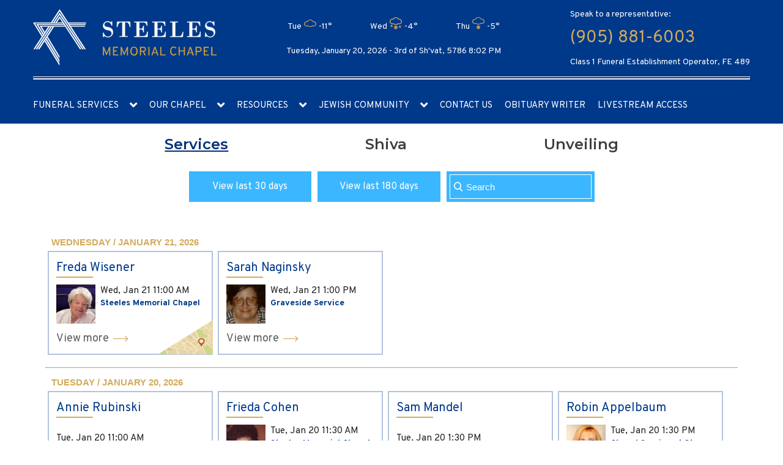

--- FILE ---
content_type: text/html; charset=utf-8
request_url: https://www.google.com/recaptcha/api2/anchor?ar=1&k=6LdOaKkUAAAAAJUzAQs5y8H7-6Bdt30zhrSJwb3s&co=aHR0cHM6Ly9zdGVlbGVzbWVtb3JpYWxjaGFwZWwuY29tOjQ0Mw..&hl=en&v=PoyoqOPhxBO7pBk68S4YbpHZ&size=invisible&anchor-ms=20000&execute-ms=30000&cb=33rgsun2zn3b
body_size: 48571
content:
<!DOCTYPE HTML><html dir="ltr" lang="en"><head><meta http-equiv="Content-Type" content="text/html; charset=UTF-8">
<meta http-equiv="X-UA-Compatible" content="IE=edge">
<title>reCAPTCHA</title>
<style type="text/css">
/* cyrillic-ext */
@font-face {
  font-family: 'Roboto';
  font-style: normal;
  font-weight: 400;
  font-stretch: 100%;
  src: url(//fonts.gstatic.com/s/roboto/v48/KFO7CnqEu92Fr1ME7kSn66aGLdTylUAMa3GUBHMdazTgWw.woff2) format('woff2');
  unicode-range: U+0460-052F, U+1C80-1C8A, U+20B4, U+2DE0-2DFF, U+A640-A69F, U+FE2E-FE2F;
}
/* cyrillic */
@font-face {
  font-family: 'Roboto';
  font-style: normal;
  font-weight: 400;
  font-stretch: 100%;
  src: url(//fonts.gstatic.com/s/roboto/v48/KFO7CnqEu92Fr1ME7kSn66aGLdTylUAMa3iUBHMdazTgWw.woff2) format('woff2');
  unicode-range: U+0301, U+0400-045F, U+0490-0491, U+04B0-04B1, U+2116;
}
/* greek-ext */
@font-face {
  font-family: 'Roboto';
  font-style: normal;
  font-weight: 400;
  font-stretch: 100%;
  src: url(//fonts.gstatic.com/s/roboto/v48/KFO7CnqEu92Fr1ME7kSn66aGLdTylUAMa3CUBHMdazTgWw.woff2) format('woff2');
  unicode-range: U+1F00-1FFF;
}
/* greek */
@font-face {
  font-family: 'Roboto';
  font-style: normal;
  font-weight: 400;
  font-stretch: 100%;
  src: url(//fonts.gstatic.com/s/roboto/v48/KFO7CnqEu92Fr1ME7kSn66aGLdTylUAMa3-UBHMdazTgWw.woff2) format('woff2');
  unicode-range: U+0370-0377, U+037A-037F, U+0384-038A, U+038C, U+038E-03A1, U+03A3-03FF;
}
/* math */
@font-face {
  font-family: 'Roboto';
  font-style: normal;
  font-weight: 400;
  font-stretch: 100%;
  src: url(//fonts.gstatic.com/s/roboto/v48/KFO7CnqEu92Fr1ME7kSn66aGLdTylUAMawCUBHMdazTgWw.woff2) format('woff2');
  unicode-range: U+0302-0303, U+0305, U+0307-0308, U+0310, U+0312, U+0315, U+031A, U+0326-0327, U+032C, U+032F-0330, U+0332-0333, U+0338, U+033A, U+0346, U+034D, U+0391-03A1, U+03A3-03A9, U+03B1-03C9, U+03D1, U+03D5-03D6, U+03F0-03F1, U+03F4-03F5, U+2016-2017, U+2034-2038, U+203C, U+2040, U+2043, U+2047, U+2050, U+2057, U+205F, U+2070-2071, U+2074-208E, U+2090-209C, U+20D0-20DC, U+20E1, U+20E5-20EF, U+2100-2112, U+2114-2115, U+2117-2121, U+2123-214F, U+2190, U+2192, U+2194-21AE, U+21B0-21E5, U+21F1-21F2, U+21F4-2211, U+2213-2214, U+2216-22FF, U+2308-230B, U+2310, U+2319, U+231C-2321, U+2336-237A, U+237C, U+2395, U+239B-23B7, U+23D0, U+23DC-23E1, U+2474-2475, U+25AF, U+25B3, U+25B7, U+25BD, U+25C1, U+25CA, U+25CC, U+25FB, U+266D-266F, U+27C0-27FF, U+2900-2AFF, U+2B0E-2B11, U+2B30-2B4C, U+2BFE, U+3030, U+FF5B, U+FF5D, U+1D400-1D7FF, U+1EE00-1EEFF;
}
/* symbols */
@font-face {
  font-family: 'Roboto';
  font-style: normal;
  font-weight: 400;
  font-stretch: 100%;
  src: url(//fonts.gstatic.com/s/roboto/v48/KFO7CnqEu92Fr1ME7kSn66aGLdTylUAMaxKUBHMdazTgWw.woff2) format('woff2');
  unicode-range: U+0001-000C, U+000E-001F, U+007F-009F, U+20DD-20E0, U+20E2-20E4, U+2150-218F, U+2190, U+2192, U+2194-2199, U+21AF, U+21E6-21F0, U+21F3, U+2218-2219, U+2299, U+22C4-22C6, U+2300-243F, U+2440-244A, U+2460-24FF, U+25A0-27BF, U+2800-28FF, U+2921-2922, U+2981, U+29BF, U+29EB, U+2B00-2BFF, U+4DC0-4DFF, U+FFF9-FFFB, U+10140-1018E, U+10190-1019C, U+101A0, U+101D0-101FD, U+102E0-102FB, U+10E60-10E7E, U+1D2C0-1D2D3, U+1D2E0-1D37F, U+1F000-1F0FF, U+1F100-1F1AD, U+1F1E6-1F1FF, U+1F30D-1F30F, U+1F315, U+1F31C, U+1F31E, U+1F320-1F32C, U+1F336, U+1F378, U+1F37D, U+1F382, U+1F393-1F39F, U+1F3A7-1F3A8, U+1F3AC-1F3AF, U+1F3C2, U+1F3C4-1F3C6, U+1F3CA-1F3CE, U+1F3D4-1F3E0, U+1F3ED, U+1F3F1-1F3F3, U+1F3F5-1F3F7, U+1F408, U+1F415, U+1F41F, U+1F426, U+1F43F, U+1F441-1F442, U+1F444, U+1F446-1F449, U+1F44C-1F44E, U+1F453, U+1F46A, U+1F47D, U+1F4A3, U+1F4B0, U+1F4B3, U+1F4B9, U+1F4BB, U+1F4BF, U+1F4C8-1F4CB, U+1F4D6, U+1F4DA, U+1F4DF, U+1F4E3-1F4E6, U+1F4EA-1F4ED, U+1F4F7, U+1F4F9-1F4FB, U+1F4FD-1F4FE, U+1F503, U+1F507-1F50B, U+1F50D, U+1F512-1F513, U+1F53E-1F54A, U+1F54F-1F5FA, U+1F610, U+1F650-1F67F, U+1F687, U+1F68D, U+1F691, U+1F694, U+1F698, U+1F6AD, U+1F6B2, U+1F6B9-1F6BA, U+1F6BC, U+1F6C6-1F6CF, U+1F6D3-1F6D7, U+1F6E0-1F6EA, U+1F6F0-1F6F3, U+1F6F7-1F6FC, U+1F700-1F7FF, U+1F800-1F80B, U+1F810-1F847, U+1F850-1F859, U+1F860-1F887, U+1F890-1F8AD, U+1F8B0-1F8BB, U+1F8C0-1F8C1, U+1F900-1F90B, U+1F93B, U+1F946, U+1F984, U+1F996, U+1F9E9, U+1FA00-1FA6F, U+1FA70-1FA7C, U+1FA80-1FA89, U+1FA8F-1FAC6, U+1FACE-1FADC, U+1FADF-1FAE9, U+1FAF0-1FAF8, U+1FB00-1FBFF;
}
/* vietnamese */
@font-face {
  font-family: 'Roboto';
  font-style: normal;
  font-weight: 400;
  font-stretch: 100%;
  src: url(//fonts.gstatic.com/s/roboto/v48/KFO7CnqEu92Fr1ME7kSn66aGLdTylUAMa3OUBHMdazTgWw.woff2) format('woff2');
  unicode-range: U+0102-0103, U+0110-0111, U+0128-0129, U+0168-0169, U+01A0-01A1, U+01AF-01B0, U+0300-0301, U+0303-0304, U+0308-0309, U+0323, U+0329, U+1EA0-1EF9, U+20AB;
}
/* latin-ext */
@font-face {
  font-family: 'Roboto';
  font-style: normal;
  font-weight: 400;
  font-stretch: 100%;
  src: url(//fonts.gstatic.com/s/roboto/v48/KFO7CnqEu92Fr1ME7kSn66aGLdTylUAMa3KUBHMdazTgWw.woff2) format('woff2');
  unicode-range: U+0100-02BA, U+02BD-02C5, U+02C7-02CC, U+02CE-02D7, U+02DD-02FF, U+0304, U+0308, U+0329, U+1D00-1DBF, U+1E00-1E9F, U+1EF2-1EFF, U+2020, U+20A0-20AB, U+20AD-20C0, U+2113, U+2C60-2C7F, U+A720-A7FF;
}
/* latin */
@font-face {
  font-family: 'Roboto';
  font-style: normal;
  font-weight: 400;
  font-stretch: 100%;
  src: url(//fonts.gstatic.com/s/roboto/v48/KFO7CnqEu92Fr1ME7kSn66aGLdTylUAMa3yUBHMdazQ.woff2) format('woff2');
  unicode-range: U+0000-00FF, U+0131, U+0152-0153, U+02BB-02BC, U+02C6, U+02DA, U+02DC, U+0304, U+0308, U+0329, U+2000-206F, U+20AC, U+2122, U+2191, U+2193, U+2212, U+2215, U+FEFF, U+FFFD;
}
/* cyrillic-ext */
@font-face {
  font-family: 'Roboto';
  font-style: normal;
  font-weight: 500;
  font-stretch: 100%;
  src: url(//fonts.gstatic.com/s/roboto/v48/KFO7CnqEu92Fr1ME7kSn66aGLdTylUAMa3GUBHMdazTgWw.woff2) format('woff2');
  unicode-range: U+0460-052F, U+1C80-1C8A, U+20B4, U+2DE0-2DFF, U+A640-A69F, U+FE2E-FE2F;
}
/* cyrillic */
@font-face {
  font-family: 'Roboto';
  font-style: normal;
  font-weight: 500;
  font-stretch: 100%;
  src: url(//fonts.gstatic.com/s/roboto/v48/KFO7CnqEu92Fr1ME7kSn66aGLdTylUAMa3iUBHMdazTgWw.woff2) format('woff2');
  unicode-range: U+0301, U+0400-045F, U+0490-0491, U+04B0-04B1, U+2116;
}
/* greek-ext */
@font-face {
  font-family: 'Roboto';
  font-style: normal;
  font-weight: 500;
  font-stretch: 100%;
  src: url(//fonts.gstatic.com/s/roboto/v48/KFO7CnqEu92Fr1ME7kSn66aGLdTylUAMa3CUBHMdazTgWw.woff2) format('woff2');
  unicode-range: U+1F00-1FFF;
}
/* greek */
@font-face {
  font-family: 'Roboto';
  font-style: normal;
  font-weight: 500;
  font-stretch: 100%;
  src: url(//fonts.gstatic.com/s/roboto/v48/KFO7CnqEu92Fr1ME7kSn66aGLdTylUAMa3-UBHMdazTgWw.woff2) format('woff2');
  unicode-range: U+0370-0377, U+037A-037F, U+0384-038A, U+038C, U+038E-03A1, U+03A3-03FF;
}
/* math */
@font-face {
  font-family: 'Roboto';
  font-style: normal;
  font-weight: 500;
  font-stretch: 100%;
  src: url(//fonts.gstatic.com/s/roboto/v48/KFO7CnqEu92Fr1ME7kSn66aGLdTylUAMawCUBHMdazTgWw.woff2) format('woff2');
  unicode-range: U+0302-0303, U+0305, U+0307-0308, U+0310, U+0312, U+0315, U+031A, U+0326-0327, U+032C, U+032F-0330, U+0332-0333, U+0338, U+033A, U+0346, U+034D, U+0391-03A1, U+03A3-03A9, U+03B1-03C9, U+03D1, U+03D5-03D6, U+03F0-03F1, U+03F4-03F5, U+2016-2017, U+2034-2038, U+203C, U+2040, U+2043, U+2047, U+2050, U+2057, U+205F, U+2070-2071, U+2074-208E, U+2090-209C, U+20D0-20DC, U+20E1, U+20E5-20EF, U+2100-2112, U+2114-2115, U+2117-2121, U+2123-214F, U+2190, U+2192, U+2194-21AE, U+21B0-21E5, U+21F1-21F2, U+21F4-2211, U+2213-2214, U+2216-22FF, U+2308-230B, U+2310, U+2319, U+231C-2321, U+2336-237A, U+237C, U+2395, U+239B-23B7, U+23D0, U+23DC-23E1, U+2474-2475, U+25AF, U+25B3, U+25B7, U+25BD, U+25C1, U+25CA, U+25CC, U+25FB, U+266D-266F, U+27C0-27FF, U+2900-2AFF, U+2B0E-2B11, U+2B30-2B4C, U+2BFE, U+3030, U+FF5B, U+FF5D, U+1D400-1D7FF, U+1EE00-1EEFF;
}
/* symbols */
@font-face {
  font-family: 'Roboto';
  font-style: normal;
  font-weight: 500;
  font-stretch: 100%;
  src: url(//fonts.gstatic.com/s/roboto/v48/KFO7CnqEu92Fr1ME7kSn66aGLdTylUAMaxKUBHMdazTgWw.woff2) format('woff2');
  unicode-range: U+0001-000C, U+000E-001F, U+007F-009F, U+20DD-20E0, U+20E2-20E4, U+2150-218F, U+2190, U+2192, U+2194-2199, U+21AF, U+21E6-21F0, U+21F3, U+2218-2219, U+2299, U+22C4-22C6, U+2300-243F, U+2440-244A, U+2460-24FF, U+25A0-27BF, U+2800-28FF, U+2921-2922, U+2981, U+29BF, U+29EB, U+2B00-2BFF, U+4DC0-4DFF, U+FFF9-FFFB, U+10140-1018E, U+10190-1019C, U+101A0, U+101D0-101FD, U+102E0-102FB, U+10E60-10E7E, U+1D2C0-1D2D3, U+1D2E0-1D37F, U+1F000-1F0FF, U+1F100-1F1AD, U+1F1E6-1F1FF, U+1F30D-1F30F, U+1F315, U+1F31C, U+1F31E, U+1F320-1F32C, U+1F336, U+1F378, U+1F37D, U+1F382, U+1F393-1F39F, U+1F3A7-1F3A8, U+1F3AC-1F3AF, U+1F3C2, U+1F3C4-1F3C6, U+1F3CA-1F3CE, U+1F3D4-1F3E0, U+1F3ED, U+1F3F1-1F3F3, U+1F3F5-1F3F7, U+1F408, U+1F415, U+1F41F, U+1F426, U+1F43F, U+1F441-1F442, U+1F444, U+1F446-1F449, U+1F44C-1F44E, U+1F453, U+1F46A, U+1F47D, U+1F4A3, U+1F4B0, U+1F4B3, U+1F4B9, U+1F4BB, U+1F4BF, U+1F4C8-1F4CB, U+1F4D6, U+1F4DA, U+1F4DF, U+1F4E3-1F4E6, U+1F4EA-1F4ED, U+1F4F7, U+1F4F9-1F4FB, U+1F4FD-1F4FE, U+1F503, U+1F507-1F50B, U+1F50D, U+1F512-1F513, U+1F53E-1F54A, U+1F54F-1F5FA, U+1F610, U+1F650-1F67F, U+1F687, U+1F68D, U+1F691, U+1F694, U+1F698, U+1F6AD, U+1F6B2, U+1F6B9-1F6BA, U+1F6BC, U+1F6C6-1F6CF, U+1F6D3-1F6D7, U+1F6E0-1F6EA, U+1F6F0-1F6F3, U+1F6F7-1F6FC, U+1F700-1F7FF, U+1F800-1F80B, U+1F810-1F847, U+1F850-1F859, U+1F860-1F887, U+1F890-1F8AD, U+1F8B0-1F8BB, U+1F8C0-1F8C1, U+1F900-1F90B, U+1F93B, U+1F946, U+1F984, U+1F996, U+1F9E9, U+1FA00-1FA6F, U+1FA70-1FA7C, U+1FA80-1FA89, U+1FA8F-1FAC6, U+1FACE-1FADC, U+1FADF-1FAE9, U+1FAF0-1FAF8, U+1FB00-1FBFF;
}
/* vietnamese */
@font-face {
  font-family: 'Roboto';
  font-style: normal;
  font-weight: 500;
  font-stretch: 100%;
  src: url(//fonts.gstatic.com/s/roboto/v48/KFO7CnqEu92Fr1ME7kSn66aGLdTylUAMa3OUBHMdazTgWw.woff2) format('woff2');
  unicode-range: U+0102-0103, U+0110-0111, U+0128-0129, U+0168-0169, U+01A0-01A1, U+01AF-01B0, U+0300-0301, U+0303-0304, U+0308-0309, U+0323, U+0329, U+1EA0-1EF9, U+20AB;
}
/* latin-ext */
@font-face {
  font-family: 'Roboto';
  font-style: normal;
  font-weight: 500;
  font-stretch: 100%;
  src: url(//fonts.gstatic.com/s/roboto/v48/KFO7CnqEu92Fr1ME7kSn66aGLdTylUAMa3KUBHMdazTgWw.woff2) format('woff2');
  unicode-range: U+0100-02BA, U+02BD-02C5, U+02C7-02CC, U+02CE-02D7, U+02DD-02FF, U+0304, U+0308, U+0329, U+1D00-1DBF, U+1E00-1E9F, U+1EF2-1EFF, U+2020, U+20A0-20AB, U+20AD-20C0, U+2113, U+2C60-2C7F, U+A720-A7FF;
}
/* latin */
@font-face {
  font-family: 'Roboto';
  font-style: normal;
  font-weight: 500;
  font-stretch: 100%;
  src: url(//fonts.gstatic.com/s/roboto/v48/KFO7CnqEu92Fr1ME7kSn66aGLdTylUAMa3yUBHMdazQ.woff2) format('woff2');
  unicode-range: U+0000-00FF, U+0131, U+0152-0153, U+02BB-02BC, U+02C6, U+02DA, U+02DC, U+0304, U+0308, U+0329, U+2000-206F, U+20AC, U+2122, U+2191, U+2193, U+2212, U+2215, U+FEFF, U+FFFD;
}
/* cyrillic-ext */
@font-face {
  font-family: 'Roboto';
  font-style: normal;
  font-weight: 900;
  font-stretch: 100%;
  src: url(//fonts.gstatic.com/s/roboto/v48/KFO7CnqEu92Fr1ME7kSn66aGLdTylUAMa3GUBHMdazTgWw.woff2) format('woff2');
  unicode-range: U+0460-052F, U+1C80-1C8A, U+20B4, U+2DE0-2DFF, U+A640-A69F, U+FE2E-FE2F;
}
/* cyrillic */
@font-face {
  font-family: 'Roboto';
  font-style: normal;
  font-weight: 900;
  font-stretch: 100%;
  src: url(//fonts.gstatic.com/s/roboto/v48/KFO7CnqEu92Fr1ME7kSn66aGLdTylUAMa3iUBHMdazTgWw.woff2) format('woff2');
  unicode-range: U+0301, U+0400-045F, U+0490-0491, U+04B0-04B1, U+2116;
}
/* greek-ext */
@font-face {
  font-family: 'Roboto';
  font-style: normal;
  font-weight: 900;
  font-stretch: 100%;
  src: url(//fonts.gstatic.com/s/roboto/v48/KFO7CnqEu92Fr1ME7kSn66aGLdTylUAMa3CUBHMdazTgWw.woff2) format('woff2');
  unicode-range: U+1F00-1FFF;
}
/* greek */
@font-face {
  font-family: 'Roboto';
  font-style: normal;
  font-weight: 900;
  font-stretch: 100%;
  src: url(//fonts.gstatic.com/s/roboto/v48/KFO7CnqEu92Fr1ME7kSn66aGLdTylUAMa3-UBHMdazTgWw.woff2) format('woff2');
  unicode-range: U+0370-0377, U+037A-037F, U+0384-038A, U+038C, U+038E-03A1, U+03A3-03FF;
}
/* math */
@font-face {
  font-family: 'Roboto';
  font-style: normal;
  font-weight: 900;
  font-stretch: 100%;
  src: url(//fonts.gstatic.com/s/roboto/v48/KFO7CnqEu92Fr1ME7kSn66aGLdTylUAMawCUBHMdazTgWw.woff2) format('woff2');
  unicode-range: U+0302-0303, U+0305, U+0307-0308, U+0310, U+0312, U+0315, U+031A, U+0326-0327, U+032C, U+032F-0330, U+0332-0333, U+0338, U+033A, U+0346, U+034D, U+0391-03A1, U+03A3-03A9, U+03B1-03C9, U+03D1, U+03D5-03D6, U+03F0-03F1, U+03F4-03F5, U+2016-2017, U+2034-2038, U+203C, U+2040, U+2043, U+2047, U+2050, U+2057, U+205F, U+2070-2071, U+2074-208E, U+2090-209C, U+20D0-20DC, U+20E1, U+20E5-20EF, U+2100-2112, U+2114-2115, U+2117-2121, U+2123-214F, U+2190, U+2192, U+2194-21AE, U+21B0-21E5, U+21F1-21F2, U+21F4-2211, U+2213-2214, U+2216-22FF, U+2308-230B, U+2310, U+2319, U+231C-2321, U+2336-237A, U+237C, U+2395, U+239B-23B7, U+23D0, U+23DC-23E1, U+2474-2475, U+25AF, U+25B3, U+25B7, U+25BD, U+25C1, U+25CA, U+25CC, U+25FB, U+266D-266F, U+27C0-27FF, U+2900-2AFF, U+2B0E-2B11, U+2B30-2B4C, U+2BFE, U+3030, U+FF5B, U+FF5D, U+1D400-1D7FF, U+1EE00-1EEFF;
}
/* symbols */
@font-face {
  font-family: 'Roboto';
  font-style: normal;
  font-weight: 900;
  font-stretch: 100%;
  src: url(//fonts.gstatic.com/s/roboto/v48/KFO7CnqEu92Fr1ME7kSn66aGLdTylUAMaxKUBHMdazTgWw.woff2) format('woff2');
  unicode-range: U+0001-000C, U+000E-001F, U+007F-009F, U+20DD-20E0, U+20E2-20E4, U+2150-218F, U+2190, U+2192, U+2194-2199, U+21AF, U+21E6-21F0, U+21F3, U+2218-2219, U+2299, U+22C4-22C6, U+2300-243F, U+2440-244A, U+2460-24FF, U+25A0-27BF, U+2800-28FF, U+2921-2922, U+2981, U+29BF, U+29EB, U+2B00-2BFF, U+4DC0-4DFF, U+FFF9-FFFB, U+10140-1018E, U+10190-1019C, U+101A0, U+101D0-101FD, U+102E0-102FB, U+10E60-10E7E, U+1D2C0-1D2D3, U+1D2E0-1D37F, U+1F000-1F0FF, U+1F100-1F1AD, U+1F1E6-1F1FF, U+1F30D-1F30F, U+1F315, U+1F31C, U+1F31E, U+1F320-1F32C, U+1F336, U+1F378, U+1F37D, U+1F382, U+1F393-1F39F, U+1F3A7-1F3A8, U+1F3AC-1F3AF, U+1F3C2, U+1F3C4-1F3C6, U+1F3CA-1F3CE, U+1F3D4-1F3E0, U+1F3ED, U+1F3F1-1F3F3, U+1F3F5-1F3F7, U+1F408, U+1F415, U+1F41F, U+1F426, U+1F43F, U+1F441-1F442, U+1F444, U+1F446-1F449, U+1F44C-1F44E, U+1F453, U+1F46A, U+1F47D, U+1F4A3, U+1F4B0, U+1F4B3, U+1F4B9, U+1F4BB, U+1F4BF, U+1F4C8-1F4CB, U+1F4D6, U+1F4DA, U+1F4DF, U+1F4E3-1F4E6, U+1F4EA-1F4ED, U+1F4F7, U+1F4F9-1F4FB, U+1F4FD-1F4FE, U+1F503, U+1F507-1F50B, U+1F50D, U+1F512-1F513, U+1F53E-1F54A, U+1F54F-1F5FA, U+1F610, U+1F650-1F67F, U+1F687, U+1F68D, U+1F691, U+1F694, U+1F698, U+1F6AD, U+1F6B2, U+1F6B9-1F6BA, U+1F6BC, U+1F6C6-1F6CF, U+1F6D3-1F6D7, U+1F6E0-1F6EA, U+1F6F0-1F6F3, U+1F6F7-1F6FC, U+1F700-1F7FF, U+1F800-1F80B, U+1F810-1F847, U+1F850-1F859, U+1F860-1F887, U+1F890-1F8AD, U+1F8B0-1F8BB, U+1F8C0-1F8C1, U+1F900-1F90B, U+1F93B, U+1F946, U+1F984, U+1F996, U+1F9E9, U+1FA00-1FA6F, U+1FA70-1FA7C, U+1FA80-1FA89, U+1FA8F-1FAC6, U+1FACE-1FADC, U+1FADF-1FAE9, U+1FAF0-1FAF8, U+1FB00-1FBFF;
}
/* vietnamese */
@font-face {
  font-family: 'Roboto';
  font-style: normal;
  font-weight: 900;
  font-stretch: 100%;
  src: url(//fonts.gstatic.com/s/roboto/v48/KFO7CnqEu92Fr1ME7kSn66aGLdTylUAMa3OUBHMdazTgWw.woff2) format('woff2');
  unicode-range: U+0102-0103, U+0110-0111, U+0128-0129, U+0168-0169, U+01A0-01A1, U+01AF-01B0, U+0300-0301, U+0303-0304, U+0308-0309, U+0323, U+0329, U+1EA0-1EF9, U+20AB;
}
/* latin-ext */
@font-face {
  font-family: 'Roboto';
  font-style: normal;
  font-weight: 900;
  font-stretch: 100%;
  src: url(//fonts.gstatic.com/s/roboto/v48/KFO7CnqEu92Fr1ME7kSn66aGLdTylUAMa3KUBHMdazTgWw.woff2) format('woff2');
  unicode-range: U+0100-02BA, U+02BD-02C5, U+02C7-02CC, U+02CE-02D7, U+02DD-02FF, U+0304, U+0308, U+0329, U+1D00-1DBF, U+1E00-1E9F, U+1EF2-1EFF, U+2020, U+20A0-20AB, U+20AD-20C0, U+2113, U+2C60-2C7F, U+A720-A7FF;
}
/* latin */
@font-face {
  font-family: 'Roboto';
  font-style: normal;
  font-weight: 900;
  font-stretch: 100%;
  src: url(//fonts.gstatic.com/s/roboto/v48/KFO7CnqEu92Fr1ME7kSn66aGLdTylUAMa3yUBHMdazQ.woff2) format('woff2');
  unicode-range: U+0000-00FF, U+0131, U+0152-0153, U+02BB-02BC, U+02C6, U+02DA, U+02DC, U+0304, U+0308, U+0329, U+2000-206F, U+20AC, U+2122, U+2191, U+2193, U+2212, U+2215, U+FEFF, U+FFFD;
}

</style>
<link rel="stylesheet" type="text/css" href="https://www.gstatic.com/recaptcha/releases/PoyoqOPhxBO7pBk68S4YbpHZ/styles__ltr.css">
<script nonce="Aj84orFf105NCOX2EopaGQ" type="text/javascript">window['__recaptcha_api'] = 'https://www.google.com/recaptcha/api2/';</script>
<script type="text/javascript" src="https://www.gstatic.com/recaptcha/releases/PoyoqOPhxBO7pBk68S4YbpHZ/recaptcha__en.js" nonce="Aj84orFf105NCOX2EopaGQ">
      
    </script></head>
<body><div id="rc-anchor-alert" class="rc-anchor-alert"></div>
<input type="hidden" id="recaptcha-token" value="[base64]">
<script type="text/javascript" nonce="Aj84orFf105NCOX2EopaGQ">
      recaptcha.anchor.Main.init("[\x22ainput\x22,[\x22bgdata\x22,\x22\x22,\[base64]/[base64]/[base64]/[base64]/[base64]/UltsKytdPUU6KEU8MjA0OD9SW2wrK109RT4+NnwxOTI6KChFJjY0NTEyKT09NTUyOTYmJk0rMTxjLmxlbmd0aCYmKGMuY2hhckNvZGVBdChNKzEpJjY0NTEyKT09NTYzMjA/[base64]/[base64]/[base64]/[base64]/[base64]/[base64]/[base64]\x22,\[base64]\x22,\x22fl5tEwxoGUc2w5PChy8Ew7LDj2/DlMOGwp8Sw7DCj24fAT3DuE8YLVPDiAElw4oPIAnCpcOdwpHCjyxYw411w6DDl8KIwqnCt3HCisOYwroPwp/CtcO9aMKvKg0Aw70LBcKzSMKFXi5iSsKkwp/CoT3DmlpYw4pRI8KKw4fDn8OSw5hDWMOnw5jCqULCnlQUQ2Qow5tnAkfCrsK9w7F2IihIc0sdwpt1w6YAAcKIJi9VwoEow7tiUDrDvMOxwpRvw4TDjmZ0XsOrQ1d/SsOqw6/DvsOuGcKdGcOzYsKww60bKXZOwoJGMXHCnRbCvcKhw64wwrcqwqsHIU7CpsKEdxYzwpjDsMKCwokkwofDjsOHw6ptbQ4fw6ICw5LClcK9asOBwpVLccK8w4BbOcOIw45gLj3CkFXCuy7CvcKSS8O5w4PDkSx2w7ctw40+wpt4w61Mw6RMwqUHwr/CqwDCghvCsADCjmZIwotxZ8KgwoJkEThdESYCw5NtwpMPwrHCn0d6csK0Q8KOQ8OXw5HDoWRPNsOIwrvCtsKMw5rCi8K9w7bDg2FQwqwVDgbCt8K/w7JJKcKwQWVYwpI5ZcOCwqvClmscwp/CvWnDr8Oaw6kZGjPDmMKxwpkAWjnDm8OKGsOEdcOvw4MEw5EHNx3DrMOlPsOgN8OoLG7DpWkow5bClsOwD07CiV7Ckid9w7XChCEkHsO+McOrwqjCjlYJwqnDl03DjmbCuW3DilTCoTjDv8KpwokFZsK/[base64]/ChmJPYsKNwrnCpcOjEQ5gCMOsw7tywp3CnsKsBV7Cu3LCkMKgw6F+w7LDn8KJfsKHIQ/DjMOGDEPCrcOxwq/[base64]/Jkg/FAE+FsOlw4RHNDHCoMKGeMKvWsKbwoPCgsO4woRWLcKTFcKhEURkTsKNQsKxCcKkw4Y5NMO/wovDpMKqYF7Do2fDgMK0ScKFwpIUw4PDl8O8w7/[base64]/w5zDkkHDiyVEwoTDpsKJY8OyNFXDpsKEw6EYwqvCq0RXS8KCPcK0wpE6w54cwqUtK8OjSX0/wrnDoMO+w4TCl0nDlMKawoQkwoYkfj4dwoYUd2MAccOCwpfDsCLDp8OtLMONw59bwoDChkFcwq3DqsOTwrlaA8OHZsKcwr1vw5fDjMKiG8O/DQkfwpAIwpXCn8OwIcOawprCgcK/wovCgio/[base64]/Q8OCw67DgcOCw5BQbsKPw7LDly52YsKswprCrHzCscKicHdhV8ORCMK+w71IKMKiwqwWciQXw6QrwqoFw4/CpxfDmsKhGk8hwoUbw7opwpY/w4x/AMKGYMKMbsKOwq8Ow5odwrfDklxYwqddw4zCmxfCqTkDeTVuw6lmGMKzwpLCgsOqwqjDmMKyw4oDwqJnwpFow60AwpHCq3TCssOJGMKaVypEfcO0w5V6TcK5cQxIYcKRXBnCpk8CwosKE8K4BFTClxHCgMKCHsOZw5nDvlvDng/[base64]/DyUBO8O7wqbDl8KbwofCjn/CoMOXMsKEw5rDl8OqRMOdKsO1w45YEDATw6zCpQLCo8KBaBXDim7DqT0owpvDgm5ECsKDw4/CtEXCgE1uw4kqwoXCsWfCgRnDo1bDpMK8MsOTw7YSacO+FAvDmMO6wpvCr29XEsKTwp/[base64]/DoFUEw7JpX8OHwrjCq24Cw4NfQ8ORwo4gw4cPTyMSwpMTLUQHAWjDkcK1w64cw73Cq3JuKMKqNsKawpRGGC/Dnghdw5p2EMOtwrsPAVrDiMOdwq8EZlgOwp/CkX0cDyAnwr1rXsK9ZcOZNWFAXcOuOgHDv3DCoDExHBZQVsO2w6PCp2Nyw7oAJlA2woVXPV7DpiHCicOJZn1LbMOoLcO9wocgwo7CgMKyZkxBw4HCjnhgwpxHCMO3azY+eVU/ZcKwwpjChsODwoLCvMOcw6VjwrtnTBXDmsKcNUXCiDZawp5+f8KhwpHCksKYw4DDj8KqwpI/wpUCw4TDsMKYKsO8wp/DtUlXWW7CmMOgw4lzw5Azwq0Qwq3Crh85aCFpDGhmXcOcL8OEXsKWwovCrcKnUsODw7Bsw5V6w68YFQbCkjwYUAnCqDHCssOJw5rCuW9FdsO8w7vCs8K8b8Oxw7fCjhBgw6LCp2oew6RBEMK/F27CsX9ubMOIJcKxLsK1w7Z1wqsYd8Ouw4/[base64]/LMOXwrtGwqwkMQjCg28CU8O2wopuwrLCtDPDvA/DnyLCkMOtwqrCq8O4fTE3asODw6jDjsOQw6vCusOmBGHCiVvDvcOBdsOSw59uwq/DgcOSwo5Ew55YVz0Vw5nCq8OUScOqw71cwqrDuVLCkzPCmsOqw63DhcO8UMKEwpErwrbCtMOewrNuwp/DlTbDiT7Dl0QQwoTCgULCshVwdMOyQsK/w7B9w5XDlcOuZcOhA0dFKcOnw47DusOJw6jDm8Knw4jCi8OyM8KqcR/[base64]/Dhg4EaE/DlsOkwo9bDkvDrXcsGHAqw5Row5/DrTRYaMOvw4h+fcKxegRww6QmMcK/w5sswolMBnpIYcOIwplkJ2LDrMKPGcKcwr0gBMK9woYPdUrDrXbCuSLDmBnDs2lgw6wPZ8O5wogjw44BdkvCt8OzIsKIw7/Dv2rDlFV0wq7Ct3XDgGjDvMKkw7HDtmkyOXnCqsOVwq1Zw4hnCMKlbFHClsK1woLDljE0J2bDncOsw5ByCVLCsMOUwp5Tw7DCu8Ohf34meMK8w49ow6jDg8OiIMKJw7vCo8K3w7dHWCJ7wp3CknTDnsKywqjCv8KJHcO8wo7Cuh1aw5/Cp3gxwpXCuWw3wqMhwr3DmjsYwrc4w4/CqMOvYxnDh1HCmiPCih4Fw6DDvhHDuCLDh2zClcKew4nCq3cvUcO4w4zCmQVqwoXCgjnCqCLDqcKUTsKLR1fCqcOUw6fDjDHDrFkDw4RGwpDDgcKeJMKsDcOfVsOrwpZewqxgwp8cw7USw4LDkwjCisKFwq3CtcKow7zDg8Ktw5hcKzXDviN/w6hfacOYwqs9CcO7ezZNwpMOwpBawrTDhz/DqFrDimbDlkA2eSBfG8K6ZxDCt8OvwqBjdsONP8ONw53CmV3CosOfScOdw7Y/wrw2MScOw4lLwoEUGcOqOcOjfEw4wqLDlsOKwqbCrMOlN8OMw4DDlsOgZsK3P0zDuQzDihnCujXDhsOiwqLClcOGw4jCkTlLPSl1ecKyw7XCrABVwpRWYgfDpwjDvsO8wrfDkg/DlUDCv8K+w77DnMKjw5bDiisHX8ONYMKNNhTDuATDhmLDpMOKaCXCvQwNwo8Ow5bCmMOgV1tWw7Rjw5jCnGTCmVPDuh/DjsOdcTjCvlcuMm85w4pHwoHCs8K2Z01ow5gJNHQGO3spMwPDncKlwrfDj3DDpxVEKk5iwpXDsWfDlzvChcO9JUHDs8KlQR/[base64]/CvcODCcOOw6lDacKGeMOgwqQ0w4hwwrrCnMK+woJ5wrbCusKHwq7CnMKOMMOHw5Emd39MSsKnaz3CjlLCphTDp8Kue3Qzwq8gw65Jw7vDljFdw4bDp8KVwqkfRcOQw7XCukUOwpIiEmDCs2cPw79LFxtkYCrDpQNgOEoXw4ZBw65Xw5PCpsORw5DDiEbDrjlzw6/[base64]/[base64]/w4QLw7R9wqDCgMKNwpdIFBUrIXM3WmXCt3zDrsORwq94w5wRCsOHw4tQRjwHw6kKw43Dv8KrwpppPn/Dr8K2U8OWbMK7wr/CmcO3GGDDnSI2Z8KmYMOcw5DDunk2JHwlGMKZeMKjHMObwr1DwoXCq8KiJw/[base64]/DmcKUwpp+wpIpYMKcwqFyYVLDjAJbwq02wonCkA3CgCFnwpjDuSrCvyfCh8O2w5IMD1sqw71rFsKKX8KPw73CqV/CswzDjWvDnMOpw7HDtcOMf8OLJcOyw7lywrEWFGRraMOeHcO/[base64]/CpsOBw5/CoV3DkMO6wqrCmADCjsKrWMOZeXYFF3bDuSPCnMKCXsKqPMKAQE81Tz57wpoew6bCmMKVHcOxK8Kuw6B4QgBLw5ZXJwTClTVFdgfCoAHCrcO6wpDDp8OFwoZVBG7CjsKXwrDDqjo6wrc0UcKlw4PDrETCu3pdZMO5w5YvYVwIL8OeF8K3OG/DhgPCjDUAw7LCpyNOwpDDk11Sw7XDrE4iYxksKVTCp8KyNzppXsKLJwouw494PykraHR7HVkJw7PDlMKNwoHDrjbDlVhwwrQVw7fCuBvCkcOlw7w8IAEVO8Opw53DgnxHw7bCmcKneFnDvcOTP8OXw7RVwqHCvDkbEml1eF/[base64]/ChzU9wqxgwrXCoWJdFDxbwp7CjAdDb1oREsO7EcOXw4wiw4LDsl7DuU5nw5rDqxQvw4PCqAE6A8KKwqYDw4XCmcKSw53CrcKVacOZw4nDlnI8w7xKw4pyK8OcLMKWw4ZqE8OzwpxkwoxERcOkw64KIQfDjcOowpkaw7YffMOlKsOawq7DicO9Wz8gej3Cs1/CvxbDncOkBcOawpDCqMKACQIYQjTCkQoQCjhnKcKvw5QxwocYS3QHO8O9wp18d8KkwpB7YsOaw5x3wqjCl3zCjQBTSMKpw4jDpMOjw5XDr8OMw7DDpMK/w7DCj8KWw6pxw5NLIMKTbMKyw6xjw7nCviFPL2k1FsOlKRInYcKBGXjDrBx/[base64]/DicKjBW3Cs8KLcMOoQcOnwrXDhDI3wrbCkW4nEl/Ds8OXdGEOcBBdwoJcw5NrKsKkXsOlVz0mMzLDmsKwfT8Rwocgw4FKKMKSWFUrw4rDpS5hwrjCvWBRw6zCocOWb1BaWXJBIxtBwqrDksOMwoBDworDu0DDjsKIGcOGdXbDicKAIMOPw4bChwTCj8KOQ8KtVWLCpD/CtsOfKzTCqgDDvcKWC8K0BUkjQgFSAF3DkMKLwpEMw7ZhMi1Zw7/[base64]/DssK0w6BnIcKPT0HDhcOMw4PCtgXCscOVw4PCp8OudcKiCGHCkcKLw7DCqSIBekXDv3HDvDjDocKaZVxTQ8OHYcOPDHt7Jy16wqlOYwTDmFp9AiBYB8OaAD7CucOww4LDpTJIU8OLVXvDvirChcKdfmNxwps2El3CgycWw4/DqD7DtcKiYyHCpMOvw4wRJMORIMKheWzCqWAWwqbCgETCq8Kjw7fCl8KEAmxJwqV5w7sdEMKaBcOcworCoWRFwqPDojBOw77DmkXCuQQ4wpAFbcO8RcKtwoEDLxPDpSMaLsKTImvChsOOw6howrh5w5gtwqzDt8KRw63Cv1XDkHBFXcOzTXYRVWfDlVt/wqHCrTPCq8O9Pxgow5MgFR9ew5jChMO3LlXCmGoiT8OzBMKXAsKyRsK4wpBQwpHCqzhXHFTDhWTDmlLCtkd0cMKMw55wD8O+GGQswpLDq8KZE1hHW8KFO8KPwq7CmzzCliwgNFpXwpzDhkPDt2HDq0hbPQNmwrLCsxbDocO6w5A8w4pYXmZ/w5U9DkF9McOXwowIw4odwrBYwoXDu8K1wozDqhzDphrDvMKVcx9/W0zCsMOLw7zCh17DsXB3cnLCjMO+V8OtwrE/RMKrwqjCs8KQE8OoW8OJwrh1w5pOw5Uawp7CvEXCk3QHTsKWw4ZJw7IPCA5FwpkqwrjDo8K7w53Dhk9iUsOcw4fCr0xKwqfDoMORd8OOVD/CiQTDljnCgsKKTF3DmMOwdMOTw6B2ThAcdA3DvcOrWj7DsmsJOXF0f1zDq0nDn8KwEMOfYsKRWVvDmTbCghPDrEldwoRxXMOuaMO3wqnCjGsUVmvCqcOyayNxwrYtwqx9w51jHQYTw68vPWPDoRrCpXUIwoDCl8KRw4Fcw7/Dv8KnbzAWDMKsMsOVw7xkT8ONwodQG0Fjw7TCjiIiGcO9WsK8GMOKwoAXIsKLw5DCoD0hGxMWfcO6HsOKw6ArNG/DlAw6JcOBwr3DkFHDtxRlwonDt1/CjcKFw47DpxY/cGRIMsO6wo0SNMKwwp3CrsKXwobDsRhzw5p0L340S8KQwojCpVtudsKcwoHDl25iPj3CiSAnVMKlHMKqTC/DucOud8KdwoETwofDjxHDpghEEAZGDVfDsMOpH23DvcK/[base64]/w7bCkQjCisOGFcKkw4HCgTjDjsOVwo9nwq8pw6UOA8KBLhHDlMKjw6DCv8KUw500w4wMMDbCknsaZMOIw5vCsWzCnsOdScOgZcKtw7B6w7/DtR3DlnB6TsKpZ8OjIkw1OsKaccOywqYjacOISGHCkcOAw4HDi8ONNnfDimc2Y8K5MVfDrMOFw6U4w5ZafjUpe8OnB8KPw77DuMOtwrbCu8Knw6HCiVnCtsKkw4ANNgTCvnfCosKBXsOAw4/DslxjwrbDny46w6nDrVbDgVY7YcOMw5ddw4J8w7XCgsOfwo7Clkt6QADDrcOZVUlQVMKGw7NrN2HDicOxwpzCpkZ4w7cRPmIVwqVdw7rCq8Krwpk4wqbCucO1wppTwoYfw4ZhLRzDmhBMY0IHw618ajV7X8Oow6LDq1N8TGlkwp/[base64]/Ci8KYeHVPw7rClsO3w5Vhw7PChUXCrcOOw4lswpBOw7/DlsO1w4JlVVvCgXs8w7g4wq3CqsO8woZJIShNw5d0w5zCu1XClsK5w5R+wrpnwpgAY8Oswp7Cmm9BwqgVAWUuw6bDpnfClg5Rw4Ebw4zDgn/DvwPDlsO4wqFCNMOmwrDCsVULFMOGw6Igw5NHdcKrYsKCw7cycBAkwoQnwpgkFjJjwpElw4lQw7IHw7ATBjUtaQtew7wvBC1kAMKsdi/[base64]/wqnCqw5iZcO9w7Z2w6lIw6MMLcKEw6XDisKjwoMrV8OncEXDlHfDs8KBwpXDp1DCum/DqMKPw4LCkwDDiAbDjC7DgsKLw5vClcOuKsKvw5gjIcOCP8KkPMOOfsKUw4w8wrwHw7TDpsKfwrJGTMKBw4jDviVuQ8KXw5t+wpAPw7tcw65iYMK0D8O5JcOWNR4CSx1wUj3DrBjDt8OaCMOPwot6ag4ZOcOYwrjDkAvDmFRhXMK7w6/[base64]/Cnz9jwp7Cp8K5P8Kkw5U1wrccN8KQw75aQCXCpsO6wrwcS8K/O2PCiMOVD380X2JEWETCljgjDUfDqsKGK05oUMOsVMKrw47Co23DrsKSw7YYw4DCuEjCqMKyCUDCicOOT8OTMybDtFjDumdZwopQwopFwr/CnUrDqMKGYSfCh8OHARDDg3bDox4Xw67DmVwmwoEcwrLCvUMowrAZRsKTVcKkwqjDmhUow53CvMKfZ8O/wp9zwqM/worCuTkvZVDCn07CjcKww7rCpRjDsjAccRo5OMKuwrdUwq/DjsKbwozDj3zCiwk6wpU6X8Kew6fDmsKNw4jChUYvwrIGasKIwpPClcK6blAnw4M3BMOcJcKjw5wjPWPDvWwIwrHCvcKWf1MpX3TCn8K+J8OMwq/Du8KWOsKRw6sBGcOTcB3Dm1vDuMKVYcOkw7/[base64]/[base64]/[base64]/[base64]/wqEod8OGw7glwpLCvCPChwfCjEbCncOYIMOcw6bDi33DvcOSwoHDqw8mFcOcdsO+w6XDm0HCqsKub8OEw7PCtsKXGltnwrLCglfDmDTDjjdBY8OmKG5ZA8Opw5/CqcKcPV/CvQzDjjHCncKUw6J4wrkHYsO6w5rDt8OXw68JwqtFI8OJBmhmwoUtVRbCnMOrQ8Ojw7jCtWZMPiXDlQbCs8KNwoPCp8OnwoLCqwwKw63DkULCmsOqw6wwwpvCrwEUdcKBHMK0w4rCosO9HA/[base64]/DgsOtXMObw5jCn8K7w4VTwrolwr5Owo/[base64]/CrsK/J3VSIsOTw480wqtGw7TCkcO4ZA3Du0Qpf8OLU2PChcKWHkXDhcODC8Ouw4F4wpLDizPDvVDCgD7CqX7CgBrDgcKyLUEXw4xsw443DMKYcMKDOSNNIRPCnibDkBbDjyrDm2nDicO1wq5Qwr/DvsKgHE/DlTPCm8KFKDHClVzDrcKOw7ccDcKiH08xwofCjn7DtA3DoMKgasOwwqjDuSQTQGPCuwDDhGPCqwEhfRbCtcOuwoI3w6zDiMKsOT/CtTxCGkzDkMKewrLDrFHCuMOxRBbDkcOiX35ow61Cw6zCu8KwX1vDqMOHGw0cccKOIknDvBnDr8O3K0fCpRMVB8KKwr/CpMKbaMOAw6PCtBlRwpNNwqxzMTjDlcOFF8Kyw6xxekI5OTlSf8KmDmIecA/DhWRcWB4iwpPDrAHDkcKHwonDv8KXw5ZcIGjCk8KMw5hOZjXDmsKARFNIw5QdX2dEaMO4w7bDr8K4w6JPw7YNRCHCllV3G8KAwrJnZMKuw7I/wqBqd8KTwq8qMF87w7p4ScKjw4xswpbCp8KaAFvClcKKTzokw6Y3w6hCWB3Cj8O6L1HDlTsJMBQTZBA4wo9xWBDDsxDDkcKBNjBPKMKrJ8KAwpElRwTDrE7CrmFqw5J2VXPDnsOKw4fDuzPDjsKLWsOMw7UFOgVIEjXDuid6wpfDpsOTQRvDv8K9PiheJMO4w5HDhcK/[base64]/[base64]/DnivCr2AHY34AaiFqwqrDm8OJwrcMw7bCj8KEdkfDj8K6ajfCiXrDqDDCoCB3w4Qsw53Drw9Xw5rDsBVEEgnCqTAgGEPCsh18w7vCmcO5TcKOwpTCsMOmEMK6L8OSw6I/w6c7wqDCiC/DsS43wrPDjxBjw6fDrA3DocOQYsO2QlgzK8OeexE+wq3ChMOMw4t9T8KMckzCnmDDiGzCncOMDggOLsO7w7fCoF7Cp8O3w7/ChEMJADzChsOTw4fDiMOUwqTCv0xAwq/[base64]/E1nDusOqCcO/wovDsxI4ZsOBw40yYMO7IANiwppVT2rDgsOWNcOVwoHDkXLDigAgw7tdeMK2wr7Cp1tdGcOtw5lpF8Omwrl0w4zCmsKiOSnCkcKgbF3Dgi4Uw5AsTsKGSMOgFMKow5E6w7nCmx1/wpgew4YGw4EJwoJPW8K8PVhWwrlCwqVVFgjDlsOnw6rCoQoDw79CR8O1w4zDu8KPfS9/wrLCthnClyrDkcOwfUEIw6rCj3IvwrnCmBl4HG7Dt8OYwpoNwo/CpsO7wqENw5IyAcORw6XCtE3Cu8O9wqLDvsOkwrVaw60tBCbDlC5nwpc8w65sHibDgx4xK8OZYTgQVwvDtcKKwpPCulLCqMO7w6BFSsKmH8O/wrhMw7bCmcKhTsK/wrgLwpYDw75/XkLDvxlkwpgrw5ERwqvCqcO/J8O4w4LDuCRywrNmZMOHH0zDgDAVw4ARBRhhw5HDs0NUTcKnc8O1YsKpCcKAR0HCrirDp8OLAMKWBgvCsG/Dk8OrSMOdw7VUBsOdCcKdw4LDpsOgwrs5XsOjwo/DiCLCmsOfwofDlsOFO09rBQPDl0rCuykJL8KrGA/[base64]/DklJsNxjCp8KsGMK/[base64]/[base64]/DggxmC8OQfMKYYMKww73CnMKCQ0rDtX1LEw3DkcOUIcOuAWgrdsORKwvDjMO8PcOjwprCoMOzaMKdw5bCtznDvCjDrBjCrsOTw63Ci8KmZmpPMGlhRE/CnsOhw5PClsKmwp7DpsO9YMK/[base64]/CncOLI8KsMA/Cm8KvwrRdw5FuwqLDlcOgw6DDlHAEwpAJw7YTL8KrFsOdHjIGecK9w7zCjCZ1KU3DqcO1ahN8JcK4cBEqw6hpV0PDvcKCL8K/[base64]/DnG5DCEUiw5QeCcK4wr7Ck8OAcsOZFBwDPB5gwoATw53CncK6f0BadsKew54+w5NzQW0wJX3Dh8KdUFMKdwjDmMOmw4PDgwjCl8O+YUFgBxXCrcOhADDChMObw7DDugfDqSoOfsKVw4h7wpTDlCElw7LDgFZqN8Ovw5d/w6gdw6NmHMKObcKZJ8KxZMK5wrwPwrwjwpIrXMO7NsOHC8OVw5nCpMKtwp7DnRlUw63Dg00dKcOVesKpTsKNUMOmKzVsW8OQw5TDssOgwpPDgsKkY3VoccKOQk0Pwr3Du8OzwpvCg8K7AcOwGB5dawgve1RcTMOIasK8wq/Cp8KlwpUgw5XCsMO7w7t7YMOedcOCVcOTw5YGw6TCisOlwo/[base64]/DhEjCr2dQVcOSHMOHwpjDgsKSw57Dsh3DiBLCuV7Cn8KlwppdMhDDmBnCghTCscOSGcOzw7JmwosxV8KscnZ6w5BZSnhXwqPCnMOJPsKCEy/DlGrCtsOUwqnCnTFzwpbDsmnDlF0pADnDh0IKRzTDvMOCDsOdw6I0w5cOw74dMCxcD1vCqsKQw7TCsl9cw6XDsgfDsj/DhMKPw5U+KGkQfsKQw7jDs8KJTsOIw7xPwpUiw5RAWMKMwo5nw784woVYGMOlKyV7cMKYw5wrwo/DhsOwwp9/w6bDpA/DshzClMORLFRkDcOFT8KyIG0rw6d6wpFQwo05wrwYw73CrSLDoMKILsKqw7odw5DCuMKKLsKHw6DDoyZEZDbCnS/CoMKRI8KEMcOUBittw6gAw5rDpgQEwobCpVAWUcOVWzXCh8OqJcKNVj5hTcO2w5IQw6Y7w5DDvxjDkyl4w5xmal/CqMOaw7rDlcO2wphoYAk6w4dLw4/DoMOzw6Z4wrYDwrbDml4Zw691wox2w7wWw7Vtw6DCrsKxHlTCn35Wwr5qfBE9wpnCssO5IsK2MU3DnsKBXsK2wqTDlMOQDcKvw5PCkcO0wp1Ow6Y4K8KLw4krwo0hHXZadXZBBcKWPGLDtMKgb8K4aMKew48/[base64]/DjnbCnMODBhHDiEjDtcKgw481w47Drg1vwo/Dn8OYe8K2f1RUTnF1w4JpY8KYwqnDgFVbLsKFwrgMw6lmPX3Ci3VkdWIjJzvCskhwZT7DqynDnF1gwpvDknJkw6vCiMKTF1lKwqfChMKYwoBIw5FPw5FadsO/wojChC3DqFnCjzthw4TDkkbDp8K9wpIywoUBXcO4wprCl8OCwpdPwpoBw5bDsj7CsD1KaBnCkcOvw5/CvsKXGcO2w6fDsFbDnMOpYsKgPm0sw5PCt8OFJGwtdcKsRzYdwr0/[base64]/DnELCpMKhIUPCkCkYG8KXMHPDp8OlBm7Dt8O9ecOcNiQOw7HCpMOeVi7CtsOacl7DmXM6woIWwqJGwrI/[base64]/DrhPCilTCtlFQXGE7ShIow4heKMKkfcODwpsGb1/[base64]/AsKYVndpRE7DoUBJw4VvwqvDiDHChkQyw44BHnnDqSHCiMOawpQFcnvDq8OBwqDCqMOSw7gDdcOEcAnDjMOYNRBHw4ZOVRVcHsOgLcKKGH/DsTU4eFTCtWxRwpFWIVfDlsOWAsODwpvDqEXCm8Oow6/CnMKwChg2wp3CrcKgwrt6woF2HMKoIMOpdcOxw4l3wqvCuhLCtcOqFyXCuXLCosKZTTPDp8OHaMOYw4PCocOIwpEgwrJaeXvDvsOvISU9wpLCigzCq1/DhV0/OAdqwp/DmX8tK1PDtEnDv8OEbANKw6l/GzM6csK1fMOiOGnCmH7DisKrw68gwptDVl13w64Uw4nCkDjCmUc0DMOMHF8xwqlOeMKnFcOmw6/ClT5NwqgQw4TChUnCizLDqcOjF33DvQ/ClF10w4w4XTDDrMKRw4kiDMKWw5DDnHDCkHLDnhwgXcO6KMK8LcOKBBM+BX4Sw6Mkwo/DoQMtAcOhwrLDrcKvw4cLVcOAB8K/w60cw7QjAMKbwrrDpgnDuBjClsOabivCuMKSC8OiwpDCg0QhM0PDnD/CusOOw698GcOUKcKtwqpuw5kOaFrCscOmOMKAMCNfw7TDunNDw7l5WUfCgxEjw4F/wrtjw5YLSR/ChSnCs8Kqw4nCusOGw5PCqG3CrcOUwrh/w7x2w49zW8K/QMOecMKPSyLCl8Otw5/[base64]/X8ONw6DCjsO3wp9Dw7tFD8OZFiTDoCHDqm1kIMK/wq9ew6PDiwM5wrVyTMKuw7TCusKlIB/DiHRzwobCsmhOwr5QakXDkyTCtsKkw6LCt2XCqyHDjQ1adMKRwprCjsOAwqnCgSUuw5nDuMOJeh7Cm8Ojw7PCncObUkkywo/Cl1A4P1RXw6XDgMOKwqrCsXxNaFzDlxXDrcKzEsKYEVJUw4HDj8KLJcK+wo5lw59Dw6jCv2fDrVEBBF3DrcKuXsOvw5Usw7TCtnXDv0dKw6nDvW/Dp8OcfUBtA0h9e2TDtHx8woPDv2rDucOow6fDqRfDgcOzZMKRwrDDm8OXZ8OmOz3CqDIWTcKyYF7CsMK1S8OZDsOrw4rDhsKMw48VwrDDvxDCvWx3Y25Bc0XDh1zDrcONacO3w6/CkcK4wrDCi8OYw4dYV1o3CjUlAlcvYMO8wqHCuQnDpXsTwrtBw5TCicOsw7gcw47DqsK/[base64]/DmsK0fXdiJVXDqsKTeCHCi0k2w6kcw44dCx43OETCusKsfmHCtcKKScK0c8KhwqhQKMKTUUc/w6LDoW3DoCcOw6caEQdOw71ywoXDonHDrj8gARF7w6TDgMKSw6cnwr8aEMKjw7kDwrPCj8OQw5nDszrDvsOIw4XCikw8NBzClcOyw6RCfsOfw79YwqnCkQ1fw411ak19HMOcwq1ZwqTCqcKBwpBCQsKSO8O/dMK1eFxuw5MVw6/Cq8Odw5PCjW3Cql5ER2I4w6jCuDM1w6NwI8KFwqRwb8OaGRZUenA4ScKiwobCizstDMKQwo9hasO/A8KSwqDDoWImw6/[base64]/Dqjwiw4/CpcOuFwR/wpNkwrRew6oXw7o3B8Ocw4lodWs+PWLColc+PWh7wojCgG0lA1DDukvDrcKpLcKwVFHCiXx9FsOzwrXCox8Ow7vCsgHCusOzF8KTNWFzXcKZwrgyw7wCM8OGeMOQPzTDn8KfUGITwp/DgEBzM8OCwqvCgsOSw47DjMKxw7RQw60JwrBOw6F5w43CswdTwqx0EgXCscObKMObwppCw7PDmBV+w51vw5vDsnzDnQbCg8OTwr9gfcO8FsK+Q1XCpsKlCMKSw5luwp/ChTRPwq1DCmjDkVZUw6cLejoHREnCkcKUwrrDq8O/[base64]/DkXMzw7HDqsK4PcOrw4rClzvCqsKvFULCln9JwqRbwohIwqZbfcOTHnkJUmcpw5sDdDvDusKFXcO0wp7DhsKTwrtZHTfDlWTCvGpGWFbDq8OmHMOxwpoMS8OtFsKFXMOCwpUsViYmVxPCkcKEw6Y1wqLCr8KTwoMwwq1Aw4dGQcOrw40/e8K+w407W2jDswV+GDfCrn7Cowchw5LCkBDDj8OLw6nCnTkIcMKqVmYYfsOgBsOvwofDlMKCwpYuw6LDq8OWVkrDmkZ2wozCjV4pfsO8wrdIwrvDsw/[base64]/DhcOcDxtxw4zCjld/wrR4ZsKgK8OIajxlwrlvV8K3KVYkwpkkwq/Dg8KKXsOIZx3CmSDDjEzCvXbDnsKRw7LDucO+w6JqCcORfTFzSwxUWAjDjVjCiwHDigXCjm9ZMMOjG8KBwrPCnzbDi0fDo8OBbA/DjsKmA8OEwovDhMKkd8OKHcK1w7AIP0cew5rDlX/DqsKGw77ClSrCu3nDiylBw6/Ct8OGw5AXY8KIw7bCsjbDtMOvGy7Dj8O7w6sPSztUM8KvOkx/w5B4YcOywqzCscKeKMKDw53DscKIwpDCvjpxw5t1wpJYwprCncO6RWDChVvCpsO1NmM6wrxFwrFjHsKaUz0CwrvCu8Kbw64qB1sTecKJGMKCWsOYOSMPwqQbw4hjd8O1Y8OjBMKQd8Oow6BlwoLDtsK8w6XDtks/PMOxw6oOw6/Dk8KuwrAhwpFIKU5GFMOww7dMw6IEWHHDl3zDssOYNh/[base64]/[base64]/[base64]/DlmjDgnVDLgMVSBpdwpNaGcKhwoN6wrzDr1RUCjLCpw8Mw6c3wpd+wq7DsW7Cn0kuw63CtG0jwo7DggbDmmhEw7Vbw5UAwqo9ZHHCtcKBZsOowr7CmcOWwplJwolhalYoSzZIeFXCsBM8JsOVw5DCuyo4FybDsjEsaMO2w7HChsKZVcOIwqRSw54jw5/CpwJ7w61IAk9bQwoLOsOXVcKPwrZ4woXCtsKTwrpgUsKowop/VMOSwo42fCsOwpo7w4zCucOQBMO7wp3Dq8ORw7HCk8ORWUAPGTnCl2F7L8OKwr3DiC3DuivDkxvClcOUwqYqKQLDrmvDvcOyTcOsw6Ydw6Umw6vCpsOhwqRjWBHDkBpYf35fwo3ChMOkKsO5wrLChRh7wpNTA2jDnsOWZMOEAMO1YsKVwqXDhXdRw6PDu8KswrRvwp/[base64]/JXJkwq3DsBMEwro8w6ltw4E6w79JMHfCin8qTcODw7zCtcKVYcKuYhPDvEUQw5QhwpXCmcOaRm1mw7/DhcKfLmrDpMKpw6bCjlTDlsObwpM1asKcw7VDJDvDv8KWwp/DnGHClS/DlcKRK1PCuMOzWlPDs8KlwpYTwqXConNwwrLCkXPDoRfDt8KLw7vCjUJzw73DgcKSwqTCgXrCrMK1wr7DmcOtJ8OPJlY0R8OOVk4GKBgqwp0iw6jDi0DCv3DDosKIDBTDmk/Cs8OXCMK6wrHDpsO2w64/w4jDp1fCj1QcS3s1wqTDiFrDrMOAw5TCusKyJ8Ktw6AyNltXw583QV54KWVRH8KvJwjDuMKZcQYvwo4JwojDpsKdVcK3XTnCjWpAw6MUck3Cs34EbsOVwrbDvVjClEBbUcO2fFRywofDlTw/w5g1acKEwqfCnsK1O8Ocw4fCgX/Dt3VVw6xrwovClMO6wrNnFMK0w6vDicKuw4gte8KOfsK9dkTCsmLDs8Kdw7Z0FsO2P8OvwrYiEcKBwo7CkUkgwrzDsx/Dq1g9BCsIwrUzScOhw6bDjGzCisK9w5PDs1UEHsOVHsK1MCvCpmTDsS9vDxPDnktgbsOeEFHDmcOBwpBiJ1fCjjnDhinCgsO5AMKtEMKww6vDqsOwwrctPmRqwoDCtsOEG8OaIAc+w50Tw7fCi1AHw6bDhsK8wqPCtsOow6ARDkZiHMOOe8KOw73Ci8KwJg/DrcKfw5ktVcKCwrBVw68jw5zCq8OOD8KXKXs2KMKmcBLCvMKSN1JawqALwq5XVMOTXcKraBAOw5NDw77CtcKwWzDCnsKXwpXDpDUAK8OCbEAOIMOwNjzClcO0fMKwOcOvckTDn3TCk8K/ZWMHSA1swp0yd3Niw7bChi/CsjHDlgHCkwV3DMO6Nl4ew69qwqLDssK2w7PDosK/fzxQw6vDkylJwowTSCFeUTbCnxXCi3/CsMO0wosTw7DDosOww6dqDBEYdMOnw5TCnC7DrH3CvsObMcKNwo/CjErCvMK/I8KPw50XEj83fMOdwrR2ADnDjMOPFsK2w5PDp1cTWQHCriF0woNFw7HCshfChzQqwobDkcK/[base64]/Dk8Oyw5xtw7kpQi3Ctg3DoMKKwr7Co8Ofw7jDqcKcwq3CpFXDiyUwKCrCsA53w6LDoMOMI3sbAwp0w6TCt8Oxw5MpHcOtQsO3FGcZwozCscOkwoXCn8O/UjjCncKuw695w6LCiz8fFMKWw4hfAD/DkcOnCsOYZ1/[base64]/cmpFcsOYw419FApKwpQowoBrwq7DosKsw5JQw6Flw5vDgCVMc8KKw7rClsKowoLDkA3Cr8KgN0gvw7Q/McOYw45fMU3Di03Cv1AcwrvDpD7DjXnCpcK7b8OGwpJOwqrCtnfCsFXDpMKgInTDpsOgRMKuw4DDgy5IJ3TCkMOEbUPCu1JJw4/DhsKbQEvDiMOBwr0+wqk+PcKmM8KfWW/CilzCtjstw7FYZGvCiMKVw5XCksOlw47DmcOSwoUJwoRewqzCgMOlwrfCm8O5w4UQw6fCm07Cj1l6w5nCqcKmw7/DgsO9wq/ChcK9BFfDi8KkYmwJN8O0EsKiBwPCr8KIw7cdw5bCu8OQwqHDjxdde8OTHMKxwpHCo8KabhHCvh0Dw43CpsKvw7fDmMKywqV+w78awrvCg8OHw4DDjcOYN8KRQ2PDmcK/[base64]/wr5CwrVXVsOVLgtMwrbDu8KbLcONw5NIfAfCuADCkzvCmXAFBRrCpW3DjMOBb1ofw6JmwpPCnhtyXxtfScKfBSDCnsO+RsOtwoxndMOjw6gww4TDuMKQw7gfw7hOw4hdVcKbw6wUAmPDlQV6wqAnw5fCqsOaIFEfSMOIIBjDjmjCsQRlFmgkwp13wo/[base64]/ClTJYJGbCnMO5wozCnsOawqzCqBbCh8KUNS/[base64]/DkMKYSsK+w4zClVLCoMObchfDv8KnwrozHl3CkcKgL8KoGcOGwq3CsMKEZxTCugzCncKAw5R6w4ppw4hiU0UrBy9LwpvDljDDnBl4YAVXw5YDYAwvMcK6IDl5w6svNgobwrN/V8OPLcKhXA3ClXrDssKIwr7DkhjCjsKwDjopQDrCq8K2wq3CscKcRcKUOsO4w5jDtBjDpMK0WxTCi8KiHMKtwonDnMOJWgHCmyXDjU/Dl8OHecOSRMOJfcOIwrIlUcOLw73CmMOXdTbCkCIPw7XClHcDwrNUw4/DgcKuw6l6L8O5w4LDg0jDtz3Dg8KcdhhlPcOWwoHCqMKmPTZ5w6LCtMOOw4ZcPsKjwrTCuVkPw7TCgjJpwpLDqT5lw659IMOlw68Cw4U2ZsK6YXXCvgpNYcOEw57CjsOVw6/Cm8Oqw7c8TzHCnsOzwqzCpDtsWMKIw6kkZ8Kfw4UPbMOWw4XDvChuw4JzwqTCtyIDV8OrwqnCqcOSacKLwobDtsKpLcO8w5TCm3JLRTRfWDjCm8Kow7B5HsKnFgULwrHDkz/Dok3DoARfMcKCw4w3WcK+wqENw6rDpMOdOnjCpcKAV3/CtE3CjMOGL8Oiw5PCkx45wo/Ch8OVw7XDo8KywqPCpmU4PcOcP1J/wq/[base64]/CgULCpF/CkiHDpCvDrCUoFMKeAsKraxjDtifDslsAesOFwoPCpMKMw4RFUsOtDcOqwoHClsKvdVPDrMKewqQtw4lHw5nCl8Odbk/CqsKXCcO1w6zCkcKSwqcSwrs9AXfDo8KUYk7DmBfCtRQmbUF5bsOtw7fCtmFpM1nDj8K2CsOYHMOyFSQeUF0LIiTColPCmMKVw7zCjcKLwrVPw7fDtyvCvEXCkQ7CtMOAw63CnMOhwpdkw4M\\u003d\x22],null,[\x22conf\x22,null,\x226LdOaKkUAAAAAJUzAQs5y8H7-6Bdt30zhrSJwb3s\x22,0,null,null,null,1,[21,125,63,73,95,87,41,43,42,83,102,105,109,121],[1017145,362],0,null,null,null,null,0,null,0,null,700,1,null,0,\[base64]/76lBhnEnQkZnOKMAhnM8xEZ\x22,0,0,null,null,1,null,0,0,null,null,null,0],\x22https://steelesmemorialchapel.com:443\x22,null,[3,1,1],null,null,null,1,3600,[\x22https://www.google.com/intl/en/policies/privacy/\x22,\x22https://www.google.com/intl/en/policies/terms/\x22],\x22b7s61tPL2FG2vq3zitSAqH+ybcfD5cyuVWd//eir7ug\\u003d\x22,1,0,null,1,1768960948385,0,0,[132,19,24],null,[214,148,27,12,92],\x22RC-bP0cXox5tXrLWg\x22,null,null,null,null,null,\x220dAFcWeA7mweqb8p_a8Js5-xPnwY4VT7iKYQk5wpKcQDFQMMlTOvgpGN6w7PQW7O9Nn8f-XWED7UUebYVH5W9aC2XpNcXxXa2SCA\x22,1769043748418]");
    </script></body></html>

--- FILE ---
content_type: image/svg+xml
request_url: https://steelesmemorialchapel.com/wp-content/themes/steeles-new/img/logo.svg
body_size: 13079
content:
<svg viewBox="0 0 307 97" fill="none" xmlns="http://www.w3.org/2000/svg">
<path d="M132.234 20.5998L132.347 27.1646H131.442C130.198 23.2031 127.935 21.2789 124.768 21.2789C123.071 21.2789 121.601 21.7317 120.696 22.7503C119.678 23.769 119.225 24.6745 119.225 25.8063C119.225 26.825 119.678 27.6173 120.47 28.2964C121.262 28.9755 122.732 29.5415 124.881 29.881C127.03 30.2206 128.614 30.6733 129.745 31.2393C130.876 31.8052 131.781 32.7107 132.573 33.8425C133.365 34.9744 133.704 36.559 133.704 38.1436C133.704 40.6337 132.913 42.671 131.329 44.2556C129.745 45.9534 127.709 46.7457 125.334 46.7457C123.411 46.7457 121.488 46.0666 119.565 44.5951L117.755 46.1797H117.076V39.1622H117.868C118.66 41.4259 119.678 43.0105 120.922 44.1424C122.28 45.2743 123.75 45.8402 125.334 45.8402C126.917 45.8402 128.388 45.2743 129.632 44.2556C130.99 43.2369 131.555 41.8787 131.555 40.2941C131.555 38.9359 131.103 37.804 130.198 36.8985C129.293 35.993 127.822 35.3139 125.786 34.9744C123.75 34.6348 122.166 34.1821 121.148 33.7293C120.017 33.2766 119.112 32.4843 118.32 31.3524C117.529 30.2206 117.189 28.9755 117.189 27.6173C117.189 25.6932 117.868 23.9954 119.225 22.524C120.583 21.0526 122.393 20.2603 124.768 20.2603C126.691 20.2603 128.501 20.8262 130.198 22.0712C130.65 21.6185 131.103 21.1657 131.442 20.4866H132.234V20.5998Z" fill="white" stroke="white" stroke-width="0.5" stroke-miterlimit="10"/>
<path d="M140.718 20.8262H162.21L162.889 29.4283H161.984C161.418 26.5986 160.627 24.5613 159.609 23.4294C158.59 22.2976 157.346 21.7317 155.763 21.7317H153.726V45.0479H158.251V45.9534H144.79V45.0479H149.315V21.8448H147.279C145.695 21.8448 144.451 22.4108 143.433 23.5426C142.415 24.6745 141.736 26.5986 141.057 29.5415H140.152L140.718 20.8262Z" fill="white" stroke="white" stroke-width="0.5" stroke-miterlimit="10"/>
<path d="M177.707 21.8448V32.5974H179.969C180.761 32.5974 181.439 32.4843 182.005 32.3711C182.571 32.2579 183.023 31.8051 183.476 31.126C183.928 30.4469 184.154 29.3151 184.267 27.8436H185.285V38.4831H184.381C184.267 36.4457 183.928 35.0875 183.249 34.5216C182.571 33.8425 181.553 33.5029 180.082 33.5029H177.82V45.0478H182.91C185.851 45.0478 187.774 44.4819 188.905 43.2369C190.036 41.9918 190.715 40.1809 190.941 37.5776H191.846L191.62 46.0665H169.336V45.161H173.295V21.8448H169.336V20.9393H190.715L191.168 27.6173H190.263C189.923 25.5799 189.245 24.1085 188.227 23.203C187.208 22.2976 185.512 21.8448 183.136 21.8448H177.707Z" fill="white" stroke="white" stroke-width="0.5" stroke-miterlimit="10"/>
<path d="M207.91 21.8448V32.5974H210.172C210.964 32.5974 211.642 32.4843 212.208 32.3711C212.774 32.2579 213.226 31.8051 213.679 31.126C214.131 30.4469 214.357 29.3151 214.47 27.8436H215.488V38.4831H214.47C214.357 36.4457 214.018 35.0875 213.339 34.5216C212.66 33.8425 211.642 33.5029 210.172 33.5029H207.91V45.0478H213C215.941 45.0478 217.864 44.4819 218.995 43.2369C220.126 41.9918 220.805 40.1809 221.031 37.5776H221.936L221.71 46.0665H199.426V45.161H203.385V21.8448H199.426V20.9393H220.805L221.257 27.6173H220.352C220.013 25.5799 219.334 24.1085 218.316 23.203C217.298 22.2976 215.602 21.8448 213.226 21.8448H207.91Z" fill="white" stroke="white" stroke-width="0.5" stroke-miterlimit="10"/>
<path d="M237.885 21.8448V45.161H243.541C244.672 45.161 245.464 45.0478 246.143 44.9347C246.821 44.8215 247.387 44.3687 247.953 43.8028C248.518 43.1237 249.084 42.4446 249.31 41.5391C249.649 40.6336 249.989 39.5018 250.328 37.9172H251.233L250.554 46.1797H229.401V45.2742H233.36V21.8448H229.401V20.9393H242.07V21.8448H237.885Z" fill="white" stroke="white" stroke-width="0.5" stroke-miterlimit="10"/>
<path d="M266.278 21.8448V32.5974H268.54C269.332 32.5974 270.011 32.4843 270.576 32.3711C271.142 32.2579 271.594 31.8051 272.047 31.126C272.499 30.4469 272.725 29.3151 272.839 27.8436H273.857V38.4831H272.839C272.725 36.4457 272.386 35.0875 271.707 34.5216C271.029 33.8425 270.011 33.5029 268.54 33.5029H266.278V45.0478H271.368C274.309 45.0478 276.232 44.4819 277.363 43.2369C278.494 41.9918 279.173 40.1809 279.399 37.5776H280.304L280.078 46.0665H257.794V45.161H261.753V21.8448H257.794V20.9393H279.173L279.626 27.6173H278.721C278.381 25.5799 277.703 24.1085 276.684 23.203C275.666 22.2976 273.97 21.8448 271.594 21.8448H266.278Z" fill="white" stroke="white" stroke-width="0.5" stroke-miterlimit="10"/>
<path d="M303.154 20.5998L303.267 27.1646H302.362C301.118 23.2031 298.855 21.2789 295.688 21.2789C293.991 21.2789 292.521 21.7317 291.616 22.7503C290.598 23.769 290.145 24.6745 290.145 25.8063C290.145 26.825 290.598 27.6173 291.39 28.2964C292.181 28.9755 293.652 29.5415 295.801 29.881C297.95 30.2206 299.534 30.6733 300.665 31.2393C301.796 31.8052 302.701 32.7107 303.493 33.8425C304.285 35.0876 304.624 36.559 304.624 38.1436C304.624 40.6337 303.833 42.671 302.249 44.2556C300.665 45.9534 298.629 46.7457 296.254 46.7457C294.331 46.7457 292.408 46.0666 290.485 44.5951L288.675 46.1797H287.996V39.1622H288.788C289.58 41.4259 290.598 43.0105 291.842 44.1424C293.199 45.2743 294.67 45.8402 296.254 45.8402C297.837 45.8402 299.308 45.2743 300.552 44.2556C301.91 43.2369 302.475 41.8787 302.475 40.2941C302.475 38.9359 302.023 37.804 301.118 36.8985C300.213 35.993 298.742 35.3139 296.706 34.9744C294.67 34.6348 293.086 34.1821 292.068 33.7293C290.937 33.2766 290.032 32.4843 289.24 31.3524C288.449 30.2206 288.109 28.9755 288.109 27.6173C288.109 25.6932 288.788 23.9954 290.145 22.524C291.503 21.0526 293.313 20.2603 295.688 20.2603C297.611 20.2603 299.421 20.8262 301.118 22.0712C301.57 21.6185 302.023 21.1657 302.362 20.4866H303.154V20.5998Z" fill="white" stroke="white" stroke-width="0.5" stroke-miterlimit="10"/>
<path d="M129.292 76.9662H127.483V68.2509C127.483 67.685 127.483 67.1191 127.483 66.6663C127.369 67.0059 127.143 67.5718 126.804 68.2509L122.845 77.1926L119.112 68.1377C118.773 67.3454 118.546 66.7795 118.546 66.5531C118.546 66.8927 118.659 67.4586 118.659 68.1377V76.9662H116.85V62.7048H118.546L122.732 72.3256L123.071 73.2311C123.071 73.1179 123.297 72.7783 123.41 72.3256L127.596 62.7048H129.292V76.9662Z" fill="#D6A33A"/>
<path d="M133.817 76.9662V62.7048H142.301V64.4026H135.627V68.8168H140.039V70.5146H135.627V75.3816H142.754V76.9662H133.817Z" fill="#D6A33A"/>
<path d="M158.929 76.9662H157.119V68.2509C157.119 67.685 157.119 67.1191 157.119 66.6663C157.006 67.0059 156.78 67.5718 156.441 68.2509L152.482 77.1926L148.749 68.1377C148.409 67.3454 148.183 66.7795 148.183 66.5531C148.183 66.8927 148.296 67.4586 148.296 68.1377V76.9662H146.486V62.7048H148.183L152.368 72.3256L152.708 73.2311C152.708 73.1179 152.934 72.7783 153.047 72.3256L157.232 62.7048H158.929V76.9662Z" fill="#D6A33A"/>
<path d="M168.884 77.1925C167.866 77.1925 166.848 76.9661 166.056 76.5134C165.264 76.0607 164.585 75.4947 164.133 74.8156C163.68 74.1365 163.341 73.3442 163.115 72.4387C162.889 71.6464 162.775 70.7409 162.775 69.8355C162.775 68.93 162.889 68.0245 163.115 67.2322C163.341 66.4399 163.68 65.6476 164.133 64.8553C164.585 64.1762 165.264 63.4971 166.056 63.1575C166.848 62.8179 167.753 62.4784 168.884 62.4784C169.789 62.4784 170.58 62.5916 171.259 62.9311C171.938 63.2707 172.503 63.6102 172.956 64.063C173.408 64.5157 173.748 65.0817 174.087 65.7608C174.426 66.4399 174.653 67.119 174.766 67.7981C174.879 68.4772 174.992 69.1563 174.992 69.9486C174.992 70.6277 174.879 71.42 174.766 72.0992C174.653 72.7783 174.426 73.4574 174.087 74.1365C173.748 74.8156 173.408 75.3815 172.956 75.8343C172.503 76.287 171.938 76.7398 171.259 76.9661C170.58 77.0793 169.789 77.1925 168.884 77.1925ZM166.961 75.042C167.526 75.3815 168.205 75.4947 168.884 75.4947C169.676 75.4947 170.241 75.2684 170.807 74.9288C171.372 74.5892 171.825 74.1365 172.164 73.5706C172.503 73.0046 172.73 72.4387 172.843 71.7596C172.956 71.0805 173.069 70.4014 173.069 69.7223C173.069 68.7036 172.956 67.7981 172.73 67.0058C172.503 66.2135 172.051 65.5344 171.372 64.8553C170.694 64.1762 169.902 63.9498 168.884 63.9498C168.092 63.9498 167.526 64.1762 166.961 64.5157C166.395 64.8553 165.943 65.308 165.603 65.874C165.264 66.4399 165.038 67.0058 164.925 67.6849C164.812 68.364 164.698 69.0431 164.698 69.7223C164.698 70.4014 164.812 71.1937 164.925 71.7596C165.038 72.4387 165.264 73.0046 165.603 73.5706C165.943 74.1365 166.395 74.7024 166.961 75.042Z" fill="#D6A33A"/>
<path d="M178.838 76.9662V62.7048H184.494C186.077 62.7048 187.209 63.0444 187.887 63.8367C188.566 64.629 188.905 65.5345 188.905 66.7795C188.905 67.685 188.679 68.5905 188.113 69.2696C187.548 70.0619 186.756 70.5146 185.625 70.741L188.679 76.9662H186.643L183.702 70.8542H180.535V76.9662H178.838ZM180.648 69.2696H184.494C185.399 69.2696 186.077 69.0432 186.53 68.5905C186.982 68.1377 187.209 67.5718 187.209 66.8927C187.209 66.2136 186.982 65.6477 186.643 65.1949C186.304 64.7422 185.512 64.5158 184.607 64.5158H180.761V69.2696H180.648Z" fill="#D6A33A"/>
<path d="M192.978 76.9662V62.7048H194.787V76.9662H192.978Z" fill="#D6A33A"/>
<path d="M207.909 76.9662L206.665 73.4575H201.009L199.765 76.9662H197.955L203.045 62.7048H204.742L209.832 76.9662H207.909ZM206.213 71.986L204.403 66.6663C204.177 65.9872 204.063 65.5345 203.95 65.1949C203.837 65.7608 203.611 66.2136 203.498 66.6663L201.688 71.986H206.213Z" fill="#D6A33A"/>
<path d="M212.886 76.9662V62.7048H214.696V75.2684H221.709V76.9662H212.886Z" fill="#D6A33A"/>
<path d="M235.283 77.1926C234.265 77.1926 233.36 76.9662 232.569 76.5135C231.777 76.0607 231.211 75.4948 230.759 74.8157C230.306 74.1366 229.967 73.3443 229.741 72.4388C229.514 71.6465 229.401 70.741 229.401 69.7223C229.401 68.8168 229.514 67.9114 229.741 67.0059C229.967 66.1004 230.306 65.4213 230.759 64.629C231.211 63.8367 231.777 63.3839 232.569 62.9312C233.36 62.4784 234.265 62.2521 235.283 62.2521C237.546 62.2521 239.016 63.1576 239.921 64.8553L238.338 65.6476C237.998 65.0817 237.546 64.629 237.093 64.4026C236.641 64.063 236.075 63.9499 235.283 63.9499C234.265 63.9499 233.474 64.2894 232.908 64.8553C232.229 65.4213 231.777 66.2136 231.551 67.0059C231.324 67.7982 231.211 68.7037 231.211 69.6091C231.211 71.1937 231.551 72.552 232.229 73.6838C232.908 74.8157 233.926 75.3816 235.283 75.3816C236.641 75.3816 237.659 74.8157 238.338 73.5706L239.921 74.1366C239.582 75.042 238.903 75.7212 238.111 76.1739C237.32 76.6266 236.415 77.1926 235.283 77.1926Z" fill="#D6A33A"/>
<path d="M252.138 76.9662V70.4014H245.464V76.9662H243.654V62.7048H245.464V68.7037H252.138V62.7048H253.948V76.9662H252.138Z" fill="#D6A33A"/>
<path d="M267.069 76.9662L265.824 73.4575H260.169L259.037 76.9662H257.228L262.318 62.7048H264.015L269.105 76.9662H267.069ZM265.259 71.986L263.449 66.6663C263.223 65.9872 263.11 65.5345 262.997 65.1949C262.883 65.7608 262.657 66.2136 262.544 66.6663L260.734 71.986H265.259Z" fill="#D6A33A"/>
<path d="M272.047 76.9662V62.7048H277.476C278.268 62.7048 279.06 62.818 279.626 63.0444C280.191 63.2708 280.757 63.6103 281.096 64.0631C281.436 64.5158 281.662 64.9685 281.888 65.4213C282.001 65.874 282.114 66.44 282.114 67.0059C282.114 68.1377 281.775 69.1564 280.983 69.9487C280.191 70.741 279.06 71.1937 277.476 71.1937H273.744V76.9662H272.047ZM277.59 69.6091C278.495 69.6091 279.173 69.3828 279.626 68.8168C280.078 68.2509 280.304 67.685 280.304 67.0059C280.304 66.3268 280.078 65.6477 279.626 65.1949C279.173 64.7422 278.495 64.4026 277.59 64.4026H273.744V69.6091H277.59Z" fill="#D6A33A"/>
<path d="M285.395 76.9662V62.7048H293.878V64.4026H287.204V68.8168H291.616V70.5146H287.204V75.3816H294.331V76.9662H285.395Z" fill="#D6A33A"/>
<path d="M298.177 76.9662V62.7048H299.987V75.2684H307V76.9662H298.177Z" fill="#D6A33A"/>
<path d="M21.1543 50.6686L44.2811 88.6151V84.4476L22.4696 48.6945L21.1543 50.6686Z" fill="white"/>
<path d="M23.2363 47.4881L44.2807 82.2542V78.0866L24.442 45.6237L23.2363 47.4881Z" fill="white"/>
<path d="M16.4411 42.7721L17.6467 40.9077L8.76865 26.3213H51.8438L50.8573 24.7859H5.48047L16.4411 42.7721Z" fill="white"/>
<path d="M15.6736 43.8689L3.28818 23.6892H50.0899L49.1034 22.1538H0L14.468 45.6236L15.6736 43.8689Z" fill="white"/>
<path d="M19.291 53.5201L44.2812 93.9891V90.1506L20.4967 51.6556L19.291 53.5201Z" fill="white"/>
<path d="M58.9678 22.1538L59.9542 23.6892L88.4518 23.5795L88.9998 22.1538H58.9678Z" fill="white"/>
<path d="M11.0703 27.5278L18.4139 39.7014L19.7292 37.837L14.3585 29.0632L53.5974 28.9536L52.611 27.5278H11.0703Z" fill="white"/>
<path d="M61.7081 26.3213H87.5751L88.1231 24.7859H60.7217L61.7081 26.3213Z" fill="white"/>
<path d="M63.462 28.9536H86.6985L87.2465 27.5278H62.4756L63.462 28.9536Z" fill="white"/>
<path d="M29.2641 29.0631L4.49316 66.7903H6.90449L31.5658 29.0631H29.2641Z" fill="white"/>
<path d="M25.4282 29.0631L0.657227 66.7903H3.06856L27.8395 29.0631H25.4282Z" fill="white"/>
<path d="M32.9909 29.0631L8.11035 66.7903H10.6313L35.4022 29.0631H32.9909Z" fill="white"/>
<path d="M44.5002 5.81262L33.7588 22.1538H36.0605L44.5002 9.32213L82.3142 66.7903H84.7255L44.5002 5.81262Z" fill="white"/>
<path d="M44.4999 11.6252L37.5947 22.1538H39.8965L44.4999 15.1348L78.4777 66.7903H80.8891L44.4999 11.6252Z" fill="white"/>
<path d="M44.4995 0L29.9219 22.1538H32.3332L44.4995 3.50951V3.61918L85.8209 66.7903H88.3418L44.4995 0Z" fill="white"/>
</svg>

--- FILE ---
content_type: text/javascript
request_url: https://steelesmemorialchapel.com/wp-content/cache/autoptimize/js/autoptimize_single_21da02e1b31ae7b01db07a02a1b8f523.js
body_size: 353
content:
const RECAPTCHA_V3_BEKEY_SITEKEY='6LdOaKkUAAAAAJUzAQs5y8H7-6Bdt30zhrSJwb3s';grecaptcha.ready(function(){grecaptcha.execute(RECAPTCHA_V3_BEKEY_SITEKEY,{action:'contact'}).then(function(token){var recaptchaResponseArr=document.getElementsByClassName('recaptchaResponse-BeKey');var gfDonation=document.getElementById('input_1_13');var gfContactUs=document.getElementById('input_2_10');for(var i=0;i<recaptchaResponseArr.length;i++){recaptchaResponseArr[i].value=token;}
if(gfDonation){gfDonation.value=token;}
if(gfContactUs!=null){gfContactUs.value=token;}});});jQuery(document).ajaxComplete(function(){grecaptcha.execute(RECAPTCHA_V3_BEKEY_SITEKEY,{action:'contact'}).then(function(token){var recaptchaResponseArr=document.getElementsByClassName('recaptchaResponse-BeKey');var gfDonation=document.getElementById('input_1_13');var gfContactUs=document.getElementById('input_2_10');for(var i=0;i<recaptchaResponseArr.length;i++){recaptchaResponseArr[i].value=token;}
gfDonation.value=token;if(gfContactUs!=null){gfContactUs.value=token;}});});